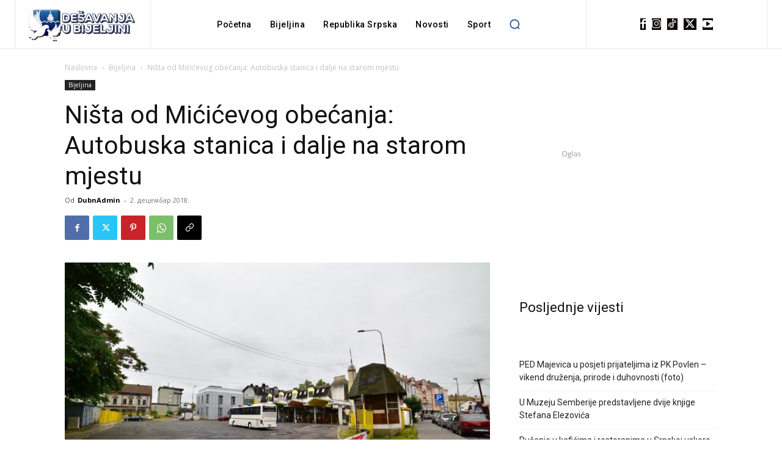

--- FILE ---
content_type: text/html; charset=utf-8
request_url: https://www.google.com/recaptcha/api2/aframe
body_size: 267
content:
<!DOCTYPE HTML><html><head><meta http-equiv="content-type" content="text/html; charset=UTF-8"></head><body><script nonce="RbYBUEphGjdbR9-t2O3rmA">/** Anti-fraud and anti-abuse applications only. See google.com/recaptcha */ try{var clients={'sodar':'https://pagead2.googlesyndication.com/pagead/sodar?'};window.addEventListener("message",function(a){try{if(a.source===window.parent){var b=JSON.parse(a.data);var c=clients[b['id']];if(c){var d=document.createElement('img');d.src=c+b['params']+'&rc='+(localStorage.getItem("rc::a")?sessionStorage.getItem("rc::b"):"");window.document.body.appendChild(d);sessionStorage.setItem("rc::e",parseInt(sessionStorage.getItem("rc::e")||0)+1);localStorage.setItem("rc::h",'1765415000932');}}}catch(b){}});window.parent.postMessage("_grecaptcha_ready", "*");}catch(b){}</script></body></html>